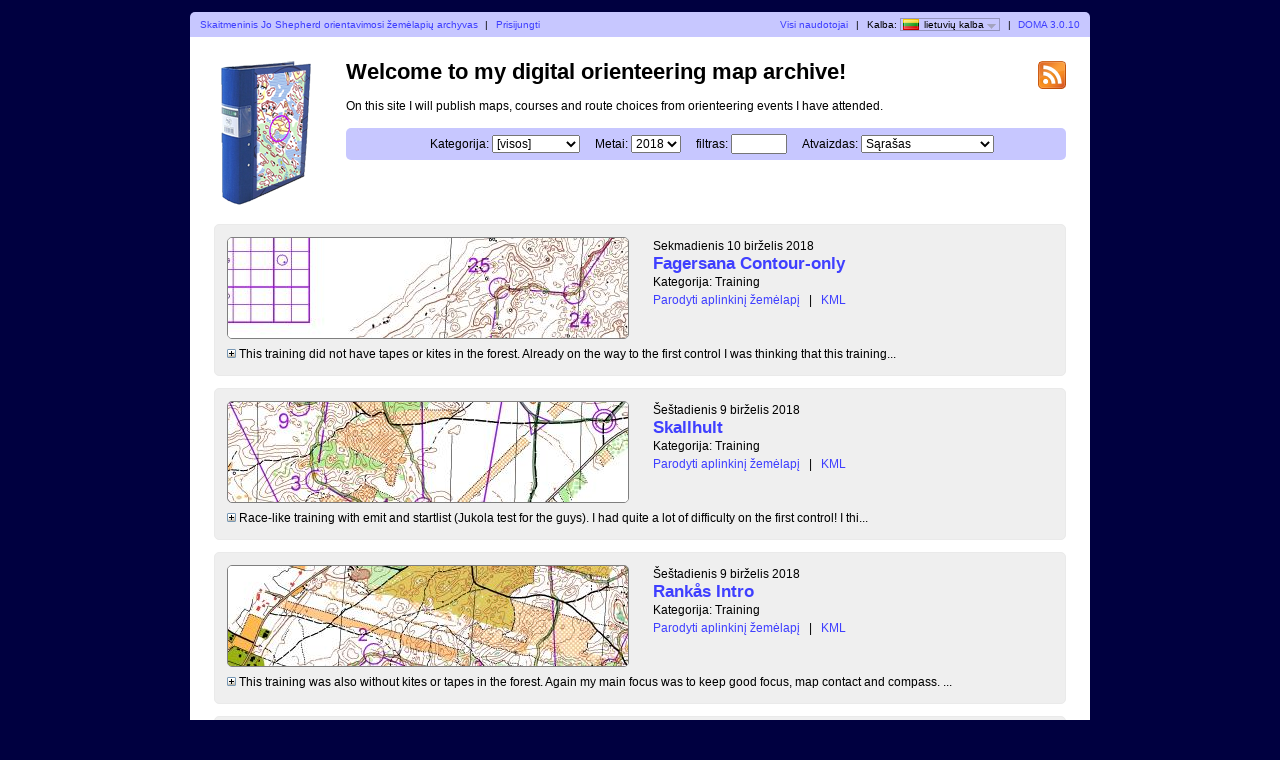

--- FILE ---
content_type: text/html; charset=utf-8
request_url: https://doma.haldensk.no/?user=JoShepherd&map=3695&lang=lt
body_size: 4634
content:
<?xml version="1.0" encoding="UTF-8"?><!DOCTYPE html PUBLIC "-//W3C//DTD XHTML 1.1//EN" "http://www.w3.org/TR/xhtml11/DTD/xhtml11.dtd">
<html xmlns="http://www.w3.org/1999/xhtml">
<head>
  <title>My digital orienteering map archive</title>
  <meta http-equiv="Content-Type" content="text/html;charset=utf-8" />
  <link rel="icon" type="image/png" href="gfx/favicon.png" />
  <link rel="stylesheet" href="style.css?v=3.0.10" type="text/css" />
  <link rel="alternate" type="application/rss+xml" title="RSS" href="rss.php?user=JoShepherd" />
  <script src="js/jquery/jquery-1.7.1.min.js" type="text/javascript"></script>
  <script src="https://maps.googleapis.com/maps/api/js?key=AIzaSyDc48ZGOJm7opKOiNnibS8eWzjtA4Q70bk&amp;language=lt" type="text/javascript"></script>
  <script src="js/overview_map.js?v=3.0.10" type="text/javascript"></script>
    <script src="js/index.js?v=3.0.10" type="text/javascript"></script>
  <script src="js/common.js?v=3.0.10" type="text/javascript"></script>
</head>

<body id="indexBody">
<div id="wrapper">
      <div id="topbar">
        <div class="left">
          <a href="index.php?user=JoShepherd">Skaitmeninis Jo Shepherd orientavimosi žemėlapių archyvas</a>
          <span class="separator">|</span>
                      <a href="login.php?user=JoShepherd">Prisijungti</a>
                  </div>
        <div class="right">
          <a href="users.php">Visi naudotojai</a>
          <span class="separator">|</span>
          Kalba: <span id="currentLanguage"><img src="gfx/flag/lt.png" alt="lietuvių kalba" title="lietuvių kalba">lietuvių kalba<span id="languages"><a href="?user=JoShepherd&map=3695&lang=cs"><img src="gfx/flag/cs.png" alt="Česky" title="Česky">Česky</a><a href="?user=JoShepherd&map=3695&lang=da"><img src="gfx/flag/da.png" alt="Dansk" title="Dansk">Dansk</a><a href="?user=JoShepherd&map=3695&lang=de"><img src="gfx/flag/de.png" alt="Deutsch" title="Deutsch">Deutsch</a><a href="?user=JoShepherd&map=3695&lang=et"><img src="gfx/flag/et.png" alt="Eesti" title="Eesti">Eesti</a><a href="?user=JoShepherd&map=3695&lang=en"><img src="gfx/flag/en.png" alt="English" title="English">English</a><a href="?user=JoShepherd&map=3695&lang=es"><img src="gfx/flag/es.png" alt="Español" title="Español">Español</a><a href="?user=JoShepherd&map=3695&lang=fr"><img src="gfx/flag/fr.png" alt="Français" title="Français">Français</a><a href="?user=JoShepherd&map=3695&lang=it"><img src="gfx/flag/it.png" alt="Italiano" title="Italiano">Italiano</a><a href="?user=JoShepherd&map=3695&lang=hu"><img src="gfx/flag/hu.png" alt="Magyar" title="Magyar">Magyar</a><a href="?user=JoShepherd&map=3695&lang=lt"><img src="gfx/flag/lt.png" alt="lietuvių kalba" title="lietuvių kalba">lietuvių kalba</a><a href="?user=JoShepherd&map=3695&lang=nb"><img src="gfx/flag/nb.png" alt="Norsk" title="Norsk">Norsk</a><a href="?user=JoShepherd&map=3695&lang=pl"><img src="gfx/flag/pl.png" alt="Polski" title="Polski">Polski</a><a href="?user=JoShepherd&map=3695&lang=pt"><img src="gfx/flag/pt.png" alt="Português" title="Português">Português</a><a href="?user=JoShepherd&map=3695&lang=ru"><img src="gfx/flag/ru.png" alt="Русский" title="Русский">Русский</a><a href="?user=JoShepherd&map=3695&lang=sv"><img src="gfx/flag/sv.png" alt="Svenska" title="Svenska">Svenska</a><a href="?user=JoShepherd&map=3695&lang=tr"><img src="gfx/flag/tr.png" alt="Türkçe" title="Türkçe">Türkçe</a><a href="?user=JoShepherd&map=3695&lang=ua"><img src="gfx/flag/ua.png" alt="Український" title="Український">Український</a></span></span>            <span class="separator">|</span>
                    <a href="https://www.matstroeng.se/doma/?version=3.0.10">DOMA 3.0.10</a>
        </div>
        <div class="clear"></div>
      </div>
      <div id="content">
<form method="get" action="/index.php?user=JoShepherd">
<input type="hidden" name="user" value="JoShepherd"/>

<div>
  <img id="logo" src="gfx/book.png" alt="" />
</div>

<div id="rssIcon"><a href="rss.php?user=JoShepherd"><img src="gfx/feed-icon-28x28.png" alt="RSS kanalas" title="RSS kanalas" /></a></div>

<div id="intro">
<h1>Welcome to my digital orienteering map archive!</h1>
<p>On this site I will publish maps, courses and route choices from orienteering events I have attended.</p>

<div id="selectCategoryAndYear">
  <label for="categoryID">Kategorija:</label>
  <select name="categoryID" id="categoryID">
  <option value="0" selected="selected">[visos]</option><option value="88">Competition</option><option value="89">Training</option>  </select>

  <label for="year">Metai:</label>
  <select name="year" id="year">
  <option value="0">[visi]</option><option value="2018" selected="selected">2018</option><option value="2017">2017</option><option value="2016">2016</option><option value="2015">2015</option><option value="2014">2014</option>  </select>

  <label for="filter">filtras:</label>
  <input type="text" name="filter" id="filter" value=""/>

      <label for="displayMode">Atvaizdas:</label>
    <select name="displayMode" id="displayMode">
      <option value="list" selected="selected">Sąrašas</option>
      <option value="overviewMap">Žemėlapio apžvalga</option>
    </select>
  </div>
</div>

<div id="maps">


 
  <div class="map">
    <div class="thumbnail">
      <a href="show_map.php?user=JoShepherd&amp;map=3985"><img src="/map_images/3985.thumbnail.jpg" alt="Fagersana Contour-only (2018-06-10)" height="100" width="400" /></a>    </div>
    <div class="info">
      <div class="date">
        Sekmadienis 10 birželis 2018      </div>
      <div class="name">
        <a href="show_map.php?user=JoShepherd&amp;map=3985">Fagersana Contour-only</a>      </div>
            <div class="category">Kategorija: Training</div>      <div class="organiser">
              </div>
            <div class="discipline">
            </div>
                <div class="listOverviewMapLink">
            <input type="hidden" value="3985" />
            <a class="showOverviewMap" href="#">Parodyti aplinkinį žemėlapį</a>
            <a class="hideOverviewMap" href="#">Paslėpti aplinkinį žemėlapį</a>
            <span class="separator">|</span> 
            <a href="export_kml.php?id=3985&amp;format=kml" title="...Google Earth...">KML</a>
          </div>
          
            
      
    </div>

              <div>
            <div class="comment shortComment">
              <img src="gfx/plus.png" class="button toggleComment" alt="" />
              <div class="indent">This training did not have tapes or kites in the forest. Already on the way to the first control I was thinking that this training...</div>
            </div>
            <div class="comment longComment hidden">
              <img src="gfx/minus.png" class="button toggleComment" alt="" />
              <div class="indent">This training did not have tapes or kites in the forest. Already on the way to the first control I was thinking that this training would be nearly impossible but then I came to a knoll on my compass and realised there was a depression behind it like I was expecting for the first control! So I decided to try the contour-only for a few more controls... in the end I stayed on the contour-only until control 24 when I needed to find a path back to the car. The training went surprisingly ok - though I was running very slowly! I had some difficulty on control 12 but managed to work it out. However it seems that I went to the wrong depression for 15 without realising. It felt to me that the form-line contours around 18 required a bit of imagination and I had to go back to convince myself that I had been in the correct place. Controls 19-24 felt really tough because they were all partly in the green or very rough open and without the paths or vegetation on the map I couldn't really avoid it. Another good training: total of 5h45 and 40km of orienteering training this weekend :)</div>
            </div>
          </div>
                    <div class="clear"></div>
      <div class="googleMapsContainer"></div>
          
    <div class="clear"></div>
  </div>

 
  <div class="map">
    <div class="thumbnail">
      <a href="show_map.php?user=JoShepherd&amp;map=3984"><img src="/map_images/3984.thumbnail.jpg" alt="Skallhult (2018-06-09)" height="100" width="400" /></a>    </div>
    <div class="info">
      <div class="date">
        Šeštadienis 9 birželis 2018      </div>
      <div class="name">
        <a href="show_map.php?user=JoShepherd&amp;map=3984">Skallhult</a>      </div>
            <div class="category">Kategorija: Training</div>      <div class="organiser">
              </div>
            <div class="discipline">
            </div>
                <div class="listOverviewMapLink">
            <input type="hidden" value="3984" />
            <a class="showOverviewMap" href="#">Parodyti aplinkinį žemėlapį</a>
            <a class="hideOverviewMap" href="#">Paslėpti aplinkinį žemėlapį</a>
            <span class="separator">|</span> 
            <a href="export_kml.php?id=3984&amp;format=kml" title="...Google Earth...">KML</a>
          </div>
          
            
      
    </div>

              <div>
            <div class="comment shortComment">
              <img src="gfx/plus.png" class="button toggleComment" alt="" />
              <div class="indent">Race-like training with emit and startlist (Jukola test for the guys). I had quite a lot of difficulty on the first control! I thi...</div>
            </div>
            <div class="comment longComment hidden">
              <img src="gfx/minus.png" class="button toggleComment" alt="" />
              <div class="indent">Race-like training with emit and startlist (Jukola test for the guys). I had quite a lot of difficulty on the first control! I think the problem was that my picture of the control circle did not match what I saw on the ground. It seemed very strange to me. Even though I knew I'd lost more than 4minutes already on the 1st control, I tried to keep fighting. I took a safer option on 2 by going to the better visibility. Controls 3- 6 went ok and I built up some confidence again. On 7 I decided to take the route choice to the left and I think it was faster. 8 &9 went fine but I didn't have the best route on 10. I think it was much better to take the path route to the right. (Control 11 was not on the women's course). I also lost some time on my route choice to control 14. It was much faster to go straight. Even though I didn't have the best feeling on this training I think it gave a lot of insight about the best route choices for this terrain type and I could at least take some confidence from being able to put the mistake behind me and keep fighting. </div>
            </div>
          </div>
                    <div class="clear"></div>
      <div class="googleMapsContainer"></div>
          
    <div class="clear"></div>
  </div>

 
  <div class="map">
    <div class="thumbnail">
      <a href="show_map.php?user=JoShepherd&amp;map=3983"><img src="/map_images/3983.thumbnail.jpg" alt="Rankås Intro (2018-06-09)" height="100" width="400" /></a>    </div>
    <div class="info">
      <div class="date">
        Šeštadienis 9 birželis 2018      </div>
      <div class="name">
        <a href="show_map.php?user=JoShepherd&amp;map=3983">Rankås Intro</a>      </div>
            <div class="category">Kategorija: Training</div>      <div class="organiser">
              </div>
            <div class="discipline">
            </div>
                <div class="listOverviewMapLink">
            <input type="hidden" value="3983" />
            <a class="showOverviewMap" href="#">Parodyti aplinkinį žemėlapį</a>
            <a class="hideOverviewMap" href="#">Paslėpti aplinkinį žemėlapį</a>
            <span class="separator">|</span> 
            <a href="export_kml.php?id=3983&amp;format=kml" title="...Google Earth...">KML</a>
          </div>
          
            
      
    </div>

              <div>
            <div class="comment shortComment">
              <img src="gfx/plus.png" class="button toggleComment" alt="" />
              <div class="indent">This training was also without kites or tapes in the forest. Again my main focus was to keep good focus, map contact and compass. ...</div>
            </div>
            <div class="comment longComment hidden">
              <img src="gfx/minus.png" class="button toggleComment" alt="" />
              <div class="indent">This training was also without kites or tapes in the forest. Again my main focus was to keep good focus, map contact and compass. It went well on the whole and I really enjoyed it. I was a bit unsure approaching 7 and think it would have helped if I had a better picture of the control circle in my head.</div>
            </div>
          </div>
                    <div class="clear"></div>
      <div class="googleMapsContainer"></div>
          
    <div class="clear"></div>
  </div>

 
  <div class="map">
    <div class="thumbnail">
      <a href="show_map.php?user=JoShepherd&amp;map=3982"><img src="/map_images/3982.thumbnail.jpg" alt="Fagersana Intro (2018-06-08)" height="100" width="400" /></a>    </div>
    <div class="info">
      <div class="date">
        Penktadienis 8 birželis 2018      </div>
      <div class="name">
        <a href="show_map.php?user=JoShepherd&amp;map=3982">Fagersana Intro</a>      </div>
            <div class="category">Kategorija: Training</div>      <div class="organiser">
              </div>
            <div class="discipline">
            </div>
                <div class="listOverviewMapLink">
            <input type="hidden" value="3982" />
            <a class="showOverviewMap" href="#">Parodyti aplinkinį žemėlapį</a>
            <a class="hideOverviewMap" href="#">Paslėpti aplinkinį žemėlapį</a>
            <span class="separator">|</span> 
            <a href="export_kml.php?id=3982&amp;format=kml" title="...Google Earth...">KML</a>
          </div>
          
            
      
    </div>

              <div>
            <div class="comment shortComment">
              <img src="gfx/plus.png" class="button toggleComment" alt="" />
              <div class="indent">Focusing on good compass and map contact. No tapes or flags at the control sites. Went well in the beginning and managed to keep a...</div>
            </div>
            <div class="comment longComment hidden">
              <img src="gfx/minus.png" class="button toggleComment" alt="" />
              <div class="indent">Focusing on good compass and map contact. No tapes or flags at the control sites. Went well in the beginning and managed to keep a high focus, even in the green part 12-16. I lost a bit of focus on 17-18 but managed to pull it together again for 19-27. I was getting a bit tired by controls 28&29 and had poor direction and difficulty understanding the contours. Overall it was a positive training and I had a good feeling for most of the course. The terrain feels quite similar to some Scottish terrain in the Cairngorms area.</div>
            </div>
          </div>
                    <div class="clear"></div>
      <div class="googleMapsContainer"></div>
          
    <div class="clear"></div>
  </div>

 
  <div class="map">
    <div class="thumbnail">
      <a href="show_map.php?user=JoShepherd&amp;map=3975"><img src="/map_images/3975.thumbnail.jpg" alt="LD (2018-06-03)" height="100" width="400" /></a>    </div>
    <div class="info">
      <div class="date">
        Sekmadienis 3 birželis 2018      </div>
      <div class="name">
        <a href="show_map.php?user=JoShepherd&amp;map=3975">LD</a>      </div>
            <div class="category">Kategorija: Training</div>      <div class="organiser">
        Kjølasjøen      </div>
            <div class="discipline">
            </div>
                <div class="listOverviewMapLink">
            <input type="hidden" value="3975" />
            <a class="showOverviewMap" href="#">Parodyti aplinkinį žemėlapį</a>
            <a class="hideOverviewMap" href="#">Paslėpti aplinkinį žemėlapį</a>
            <span class="separator">|</span> 
            <a href="export_kml.php?id=3975&amp;format=kml" title="...Google Earth...">KML</a>
          </div>
          
            
      
    </div>

              <div>
            <div class="comment shortComment">
              <img src="gfx/plus.png" class="button toggleComment" alt="" />
              <div class="indent">Another hot day! Good to get another good LD training done :) Really enjoyed it even though I was seriously gasping for a drink so...</div>
            </div>
            <div class="comment longComment hidden">
              <img src="gfx/minus.png" class="button toggleComment" alt="" />
              <div class="indent">Another hot day! Good to get another good LD training done :) Really enjoyed it even though I was seriously gasping for a drink so much! Was so tempted to jump into the lake between controls 24 & 25 but when I got there it was way too shallow haha. Overshot by quite a lot on #3 and also managed to do a bit of a 90deg error half way to 13 but the rest went reasonably well. <br />
</div>
            </div>
          </div>
                    <div class="clear"></div>
      <div class="googleMapsContainer"></div>
          
    <div class="clear"></div>
  </div>

 
  <div class="map">
    <div class="thumbnail">
      <a href="show_map.php?user=JoShepherd&amp;map=3964"><img src="/map_images/3964.thumbnail.jpg" alt="LD (2018-05-27)" height="100" width="400" /></a>    </div>
    <div class="info">
      <div class="date">
        Sekmadienis 27 gegužė 2018      </div>
      <div class="name">
        <a href="show_map.php?user=JoShepherd&amp;map=3964">LD</a>      </div>
            <div class="category">Kategorija: Training</div>      <div class="organiser">
        Akselås      </div>
            <div class="discipline">
            </div>
                <div class="listOverviewMapLink">
            <input type="hidden" value="3964" />
            <a class="showOverviewMap" href="#">Parodyti aplinkinį žemėlapį</a>
            <a class="hideOverviewMap" href="#">Paslėpti aplinkinį žemėlapį</a>
            <span class="separator">|</span> 
            <a href="export_kml.php?id=3964&amp;format=kml" title="...Google Earth...">KML</a>
          </div>
          
            
      
    </div>

              <div class="comment">Very hot but enjoyable training :)</div>
                    <div class="clear"></div>
      <div class="googleMapsContainer"></div>
          
    <div class="clear"></div>
  </div>

 
  <div class="map">
    <div class="thumbnail">
      <a href="show_map.php?user=JoShepherd&amp;map=3710"><img src="/map_images/3710.thumbnail.jpg" alt="LD (2018-01-13)" height="100" width="400" /></a>    </div>
    <div class="info">
      <div class="date">
        Šeštadienis 13 sausis 2018      </div>
      <div class="name">
        <a href="show_map.php?user=JoShepherd&amp;map=3710">LD</a>      </div>
            <div class="category">Kategorija: Training</div>      <div class="organiser">
        Skårefjell      </div>
            <div class="discipline">
            </div>
                <div class="listOverviewMapLink">
            <input type="hidden" value="3710" />
            <a class="showOverviewMap" href="#">Parodyti aplinkinį žemėlapį</a>
            <a class="hideOverviewMap" href="#">Paslėpti aplinkinį žemėlapį</a>
            <span class="separator">|</span> 
            <a href="export_kml.php?id=3710&amp;format=kml" title="...Google Earth...">KML</a>
          </div>
          
            
      
    </div>

              <div class="clear"></div>
      <div class="googleMapsContainer"></div>
          
    <div class="clear"></div>
  </div>

 
  <div class="map">
    <div class="thumbnail">
      <a href="show_map.php?user=JoShepherd&amp;map=3709"><img src="/map_images/3709.thumbnail.jpg" alt="Lørdagsnatt (2018-01-12)" height="100" width="400" /></a>    </div>
    <div class="info">
      <div class="date">
        Penktadienis 12 sausis 2018      </div>
      <div class="name">
        <a href="show_map.php?user=JoShepherd&amp;map=3709">Lørdagsnatt</a>      </div>
            <div class="category">Kategorija: Training</div>      <div class="organiser">
        Mo Gård      </div>
            <div class="discipline">
            </div>
                <div class="listOverviewMapLink">
            <input type="hidden" value="3709" />
            <a class="showOverviewMap" href="#">Parodyti aplinkinį žemėlapį</a>
            <a class="hideOverviewMap" href="#">Paslėpti aplinkinį žemėlapį</a>
            <span class="separator">|</span> 
            <a href="export_kml.php?id=3709&amp;format=kml" title="...Google Earth...">KML</a>
          </div>
          
            
      
    </div>

              <div class="clear"></div>
      <div class="googleMapsContainer"></div>
          
    <div class="clear"></div>
  </div>

 
  <div class="map">
    <div class="thumbnail">
      <a href="show_map.php?user=JoShepherd&amp;map=3708"><img src="/map_images/3708.thumbnail.jpg" alt="HDNC#4 (2018-01-12)" height="100" width="400" /></a>    </div>
    <div class="info">
      <div class="date">
        Penktadienis 12 sausis 2018      </div>
      <div class="name">
        <a href="show_map.php?user=JoShepherd&amp;map=3708">HDNC#4</a>      </div>
            <div class="category">Kategorija: Training</div>      <div class="organiser">
        Akselås      </div>
            <div class="discipline">
            </div>
                <div class="listOverviewMapLink">
            <input type="hidden" value="3708" />
            <a class="showOverviewMap" href="#">Parodyti aplinkinį žemėlapį</a>
            <a class="hideOverviewMap" href="#">Paslėpti aplinkinį žemėlapį</a>
            <span class="separator">|</span> 
            <a href="export_kml.php?id=3708&amp;format=kml" title="...Google Earth...">KML</a>
          </div>
          
            
      
    </div>

              <div class="clear"></div>
      <div class="googleMapsContainer"></div>
          
    <div class="clear"></div>
  </div>

 
  <div class="map">
    <div class="thumbnail">
      <a href="show_map.php?user=JoShepherd&amp;map=3707"><img src="/map_images/3707.thumbnail.jpg" alt="Night-corridor (2018-01-11)" height="100" width="400" /></a>    </div>
    <div class="info">
      <div class="date">
        Ketvirtadienis 11 sausis 2018      </div>
      <div class="name">
        <a href="show_map.php?user=JoShepherd&amp;map=3707">Night-corridor</a>      </div>
            <div class="category">Kategorija: Training</div>      <div class="organiser">
        Mørk      </div>
            <div class="discipline">
            </div>
                <div class="listOverviewMapLink">
            <input type="hidden" value="3707" />
            <a class="showOverviewMap" href="#">Parodyti aplinkinį žemėlapį</a>
            <a class="hideOverviewMap" href="#">Paslėpti aplinkinį žemėlapį</a>
            <span class="separator">|</span> 
            <a href="export_kml.php?id=3707&amp;format=kml" title="...Google Earth...">KML</a>
          </div>
          
            
      
    </div>

              <div class="clear"></div>
      <div class="googleMapsContainer"></div>
          
    <div class="clear"></div>
  </div>

 
  <div class="map">
    <div class="thumbnail">
      <a href="show_map.php?user=JoShepherd&amp;map=3706"><img src="/map_images/3706.thumbnail.jpg" alt="MD (2018-01-08)" height="100" width="400" /></a>    </div>
    <div class="info">
      <div class="date">
        Pirmadienis 8 sausis 2018      </div>
      <div class="name">
        <a href="show_map.php?user=JoShepherd&amp;map=3706">MD</a>      </div>
            <div class="category">Kategorija: Training</div>      <div class="organiser">
        Iddefjordfjella      </div>
            <div class="discipline">
            </div>
                <div class="listOverviewMapLink">
            <input type="hidden" value="3706" />
            <a class="showOverviewMap" href="#">Parodyti aplinkinį žemėlapį</a>
            <a class="hideOverviewMap" href="#">Paslėpti aplinkinį žemėlapį</a>
            <span class="separator">|</span> 
            <a href="export_kml.php?id=3706&amp;format=kml" title="...Google Earth...">KML</a>
          </div>
          
            
      
    </div>

              <div class="clear"></div>
      <div class="googleMapsContainer"></div>
          
    <div class="clear"></div>
  </div>

 
  <div class="map">
    <div class="thumbnail">
      <a href="show_map.php?user=JoShepherd&amp;map=3696"><img src="/map_images/3696.thumbnail.jpg" alt="Downhill ints part CD (2018-01-05)" height="100" width="400" /></a>    </div>
    <div class="info">
      <div class="date">
        Penktadienis 5 sausis 2018      </div>
      <div class="name">
        <a href="show_map.php?user=JoShepherd&amp;map=3696">Downhill ints part CD</a>      </div>
            <div class="category">Kategorija: Training</div>      <div class="organiser">
        Skårefjell      </div>
            <div class="discipline">
            </div>
                <div class="listOverviewMapLink">
            <input type="hidden" value="3696" />
            <a class="showOverviewMap" href="#">Parodyti aplinkinį žemėlapį</a>
            <a class="hideOverviewMap" href="#">Paslėpti aplinkinį žemėlapį</a>
            <span class="separator">|</span> 
            <a href="export_kml.php?id=3696&amp;format=kml" title="...Google Earth...">KML</a>
          </div>
          
            
      
    </div>

              <div class="clear"></div>
      <div class="googleMapsContainer"></div>
          
    <div class="clear"></div>
  </div>

 
  <div class="map">
    <div class="thumbnail">
      <a href="show_map.php?user=JoShepherd&amp;map=3695"><img src="/map_images/3695.thumbnail.jpg" alt="Downhill ints part AB (2018-01-05)" height="100" width="400" /></a>    </div>
    <div class="info">
      <div class="date">
        Penktadienis 5 sausis 2018      </div>
      <div class="name">
        <a href="show_map.php?user=JoShepherd&amp;map=3695">Downhill ints part AB</a>      </div>
            <div class="category">Kategorija: Training</div>      <div class="organiser">
        Skårefjell      </div>
            <div class="discipline">
            </div>
                <div class="listOverviewMapLink">
            <input type="hidden" value="3695" />
            <a class="showOverviewMap" href="#">Parodyti aplinkinį žemėlapį</a>
            <a class="hideOverviewMap" href="#">Paslėpti aplinkinį žemėlapį</a>
            <span class="separator">|</span> 
            <a href="export_kml.php?id=3695&amp;format=kml" title="...Google Earth...">KML</a>
          </div>
          
            
      
    </div>

              <div class="clear"></div>
      <div class="googleMapsContainer"></div>
          
    <div class="clear"></div>
  </div>

 
  <div class="map">
    <div class="thumbnail">
      <a href="show_map.php?user=JoShepherd&amp;map=3694"><img src="/map_images/3694.thumbnail.jpg" alt="MinoThor (2018-01-03)" height="100" width="400" /></a>    </div>
    <div class="info">
      <div class="date">
        Trečiadienis 3 sausis 2018      </div>
      <div class="name">
        <a href="show_map.php?user=JoShepherd&amp;map=3694">MinoThor</a>      </div>
            <div class="category">Kategorija: Training</div>      <div class="organiser">
        Høiås      </div>
            <div class="discipline">
            </div>
                <div class="listOverviewMapLink">
            <input type="hidden" value="3694" />
            <a class="showOverviewMap" href="#">Parodyti aplinkinį žemėlapį</a>
            <a class="hideOverviewMap" href="#">Paslėpti aplinkinį žemėlapį</a>
            <span class="separator">|</span> 
            <a href="export_kml.php?id=3694&amp;format=kml" title="...Google Earth...">KML</a>
          </div>
          
            
      
    </div>

              <div class="comment">Fun but freezing!</div>
                    <div class="clear"></div>
      <div class="googleMapsContainer"></div>
          
    <div class="clear"></div>
  </div>

 
  <div class="map">
    <div class="thumbnail">
      <a href="show_map.php?user=JoShepherd&amp;map=3693"><img src="/map_images/3693.thumbnail.jpg" alt="LD (2018-01-02)" height="100" width="400" /></a>    </div>
    <div class="info">
      <div class="date">
        Antradienis 2 sausis 2018      </div>
      <div class="name">
        <a href="show_map.php?user=JoShepherd&amp;map=3693">LD</a>      </div>
            <div class="category">Kategorija: Training</div>      <div class="organiser">
        Håkenby      </div>
            <div class="discipline">
            </div>
                <div class="listOverviewMapLink">
            <input type="hidden" value="3693" />
            <a class="showOverviewMap" href="#">Parodyti aplinkinį žemėlapį</a>
            <a class="hideOverviewMap" href="#">Paslėpti aplinkinį žemėlapį</a>
            <span class="separator">|</span> 
            <a href="export_kml.php?id=3693&amp;format=kml" title="...Google Earth...">KML</a>
          </div>
          
            
      
    </div>

              <div class="clear"></div>
      <div class="googleMapsContainer"></div>
          
    <div class="clear"></div>
  </div>

  </div>
<div class="clear"></div>

<p id="footer">Are you the copyright owner of a map that should not be published here? <a href="mailto:jo-shepherd@live.co.uk">Email me</a>.</p>

</form>
</div>
</div>
</body>
</html>
